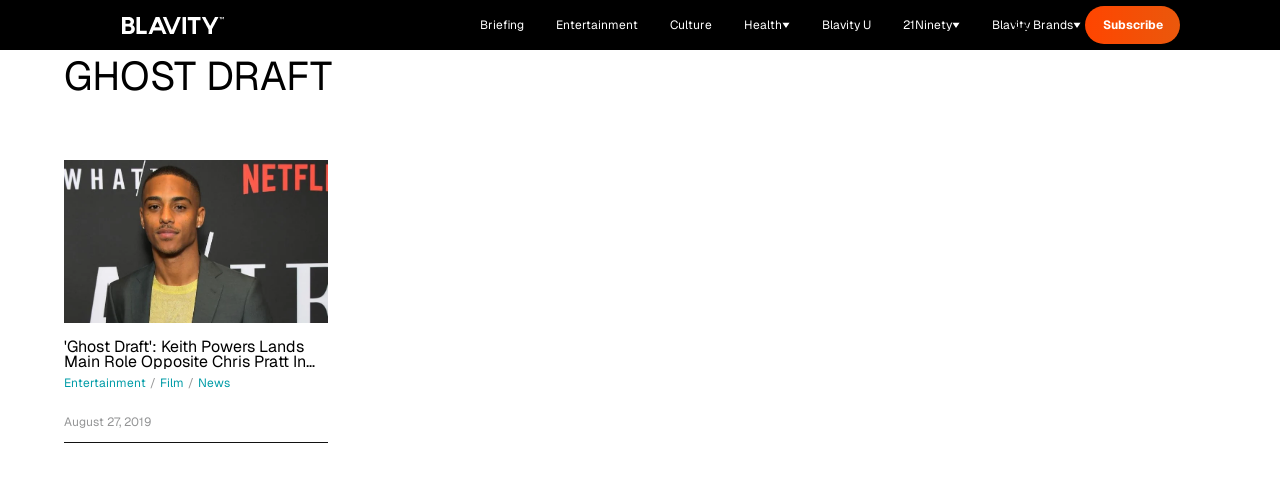

--- FILE ---
content_type: text/javascript; charset=utf-8
request_url: https://blavity.com/_nuxt/BAvQy1-I.js
body_size: 3976
content:
import{b$ as H,b as A,r as w,T as U,bo as Z,c1 as q,d as j,o as T,f as B,m as i,p as F,q as z,B as X,h as O,a0 as Q,Q as G,R as J,_ as K}from"./DACR0z4c.js";import{u as W}from"./Bu22eeVZ.js";const Y=()=>{const{$posthog:v,$lodestar:y}=H(),_=A(),e=w(null),C=w(!1),h=w(null),u=()=>typeof v=="function"?v():null,p=()=>typeof y=="function"?y():null,x=(t,o,a,s)=>{const r=u(),c=p();e.value={episodeNumber:t,episodeDate:o,sessionStartTime:Date.now(),lastActivityTime:Date.now(),totalListenTime:0,totalEngagementTime:0,playCount:0,pauseCount:0,seekCount:0,completionPercentage:0,maxProgressReached:0,isComplete:!1};const d={episode_number:t,episode_date:o,episode_title:a,host:s,url:typeof window<"u"?window.location.href:"",referrer:typeof document<"u"&&document.referrer||"direct",utm_source:_.query.utm_source||null,utm_medium:_.query.utm_medium||null,utm_campaign:_.query.utm_campaign||null,source:_.query.source||_.query.ref||null,entry_point:b()};r&&r.capture("briefing_episode_viewed",d),c&&c.track("briefing.episode_loaded",d)},b=()=>{if(typeof document>"u")return"direct";const t=document.referrer,o=_.query.utm_source;return o?`utm_${o}`:t?t.includes("blavity.com")?"internal_navigation":t.includes("google.com")?"google_search":t.includes("facebook.com")||t.includes("fb.com")?"facebook":t.includes("twitter.com")||t.includes("t.co")?"twitter":t.includes("instagram.com")?"instagram":t.includes("linkedin.com")?"linkedin":"external_referrer":"direct"},l=(t,o,a)=>{const s=u(),r=p();if(!e.value)return;e.value.playCount++,e.value.lastActivityTime=Date.now(),C.value=!0;const c=o>0?t/o*100:0,d={episode_number:e.value.episodeNumber,episode_date:e.value.episodeDate,episode_title:a,play_count:e.value.playCount,current_time:Math.round(t),duration:Math.round(o),progress_percentage:Math.round(c),is_resume:t>0};if(s&&s.capture("briefing_play_clicked",d),r){const m=t>0?"briefing.play_resumed":"briefing.play_initiated";r.track(m,d)}V()},n=(t,o,a)=>{const s=u(),r=p();if(!e.value)return;e.value.pauseCount++,C.value=!1;const c=o>0?t/o*100:0,d=(Date.now()-e.value.lastActivityTime)/1e3,m={episode_number:e.value.episodeNumber,episode_date:e.value.episodeDate,episode_title:a,pause_count:e.value.pauseCount,current_time:Math.round(t),duration:Math.round(o),progress_percentage:Math.round(c),listen_duration:Math.round(d)};s&&s.capture("briefing_paused",m),r&&r.track("briefing.paused",m),e.value.totalListenTime+=d,e.value.completionPercentage=c,e.value.maxProgressReached=Math.max(e.value.maxProgressReached,c),S()},g=(t,o,a,s)=>{const r=u();if(!r||!e.value)return;e.value.seekCount++;const c=a>0?t/a*100:0,d=a>0?o/a*100:0;r.capture("briefing_seeked",{episode_number:e.value.episodeNumber,episode_date:e.value.episodeDate,episode_title:s,seek_count:e.value.seekCount,from_time:Math.round(t),to_time:Math.round(o),from_progress:Math.round(c),to_progress:Math.round(d),seek_distance:Math.round(o-t),direction:o>t?"forward":"backward"}),e.value.maxProgressReached=Math.max(e.value.maxProgressReached,d)},P=(t,o,a)=>{const s=u(),r=p();if(!e.value||o===0)return;const c=t/o*100,d=[25,50,75,90,100];for(const m of d)if(c>=m&&e.value.maxProgressReached<m){const D={episode_number:e.value.episodeNumber,episode_date:e.value.episodeDate,episode_title:a,milestone_percentage:m,current_time:Math.round(t),duration:Math.round(o),total_listen_time:Math.round(e.value.totalListenTime)};s&&s.capture("briefing_milestone_reached",D),r&&r.track("briefing.milestone_reached",D),m>=90&&(e.value.isComplete=!0,L(a,o))}e.value.maxProgressReached=Math.max(e.value.maxProgressReached,c),e.value.completionPercentage=c},L=(t,o)=>{const a=u();!a||!e.value||a.capture("briefing_completed",{episode_number:e.value.episodeNumber,episode_date:e.value.episodeDate,episode_title:t,total_duration:Math.round(o),total_listen_time:Math.round(e.value.totalListenTime),total_engagement_time:Math.round(e.value.totalEngagementTime),play_count:e.value.playCount,pause_count:e.value.pauseCount,seek_count:e.value.seekCount,completion_rate:Math.round(e.value.totalListenTime/o*100)})},f=()=>{const t=u(),o=p();if(!e.value)return;const a=(Date.now()-e.value.sessionStartTime)/1e3,s={episode_number:e.value.episodeNumber,episode_date:e.value.episodeDate,session_duration:Math.round(a),total_listen_time:Math.round(e.value.totalListenTime),total_engagement_time:Math.round(e.value.totalEngagementTime),max_progress_reached:Math.round(e.value.maxProgressReached),is_complete:e.value.isComplete,play_count:e.value.playCount,pause_count:e.value.pauseCount,seek_count:e.value.seekCount,exit_point:e.value.completionPercentage};t&&t.capture("briefing_page_left",s),o&&o.track("briefing.session_ended",s)},M=(t,o,a,s)=>{const r=u();!r||!e.value||r.capture("briefing_article_clicked",{episode_number:e.value.episodeNumber,episode_date:e.value.episodeDate,article_title:t,article_url:o,article_author:a,article_position:s,click_time:Math.round(e.value.completionPercentage)})},N=(t,o)=>{const a=u();!a||!e.value||a.capture("briefing_shared",{episode_number:e.value.episodeNumber,episode_date:e.value.episodeDate,episode_title:o,share_platform:t,progress_at_share:Math.round(e.value.completionPercentage)})},R=(t,o,a)=>{var r;const s=u();s&&s.capture("briefing_navigation",{from_episode:t,to_episode:o,navigation_type:a,progress_at_navigation:((r=e.value)==null?void 0:r.completionPercentage)||0})},V=()=>{h.value||(h.value=q(()=>{e.value&&C.value&&(e.value.totalEngagementTime++,e.value.totalListenTime++)},1e3))},S=()=>{h.value&&(clearInterval(h.value),h.value=null)},$=(t,o)=>{const a=u();!a||!e.value||a.capture("briefing_audio_error",{episode_number:e.value.episodeNumber,episode_date:e.value.episodeDate,episode_title:o,error_message:t,progress_at_error:e.value.completionPercentage})},E=(t,o)=>{const a=u();!a||!e.value||a.capture("briefing_speed_changed",{episode_number:e.value.episodeNumber,episode_date:e.value.episodeDate,episode_title:o,playback_speed:t,progress_at_change:e.value.completionPercentage})},I=(t,o)=>{const a=u();!a||!e.value||a.capture("briefing_volume_changed",{episode_number:e.value.episodeNumber,episode_date:e.value.episodeDate,episode_title:o,volume_level:Math.round(t*100),progress_at_change:e.value.completionPercentage})};return U(()=>{S(),e.value&&f()}),typeof window<"u"&&window.addEventListener("beforeunload",()=>{e.value&&f()}),{initSession:x,trackPlay:l,trackPause:n,trackSeek:g,trackProgress:P,trackArticleClick:M,trackSocialShare:N,trackEpisodeNavigation:R,trackAudioError:$,trackSpeedChange:E,trackVolumeChange:I,session:Z(e)}},k=v=>(G("data-v-63440029"),v=v(),J(),v),ee={class:"bg-blavity-background rounded-xl p-8 mb-12 text-center"},te=k(()=>i("h2",{class:"text-lg font-bold font-inter text-black mb-6"}," Share This Episode ",-1)),oe={class:"flex justify-center space-x-4"},ae=k(()=>i("svg",{width:"24",height:"24",viewBox:"0 0 25 24",fill:"none",xmlns:"http://www.w3.org/2000/svg"},[i("path",{d:"M14.5 13.5H17L18 9.5H14.5V7.5C14.5 6.47062 14.5 5.5 16.5 5.5H18V2.1401C17.6743 2.09685 16.443 2 15.1429 2C12.4284 2 10.5 3.65686 10.5 6.69971V9.5H7.5V13.5H10.5V22H14.5V13.5Z",fill:"white"})],-1)),ne=[ae],se=k(()=>i("svg",{width:"24",height:"24",viewBox:"0 0 25 24",fill:"none",xmlns:"http://www.w3.org/2000/svg"},[i("path",{d:"M12.501 9C10.8436 9 9.50098 10.3431 9.50098 12C9.50098 13.6573 10.8441 15 12.501 15C14.1583 15 15.501 13.6569 15.501 12C15.501 10.3427 14.1579 9 12.501 9ZM12.501 7C15.2614 7 17.501 9.2371 17.501 12C17.501 14.7605 15.2639 17 12.501 17C9.74051 17 7.50098 14.7629 7.50098 12C7.50098 9.23953 9.73808 7 12.501 7ZM19.001 6.74915C19.001 7.43926 18.4402 7.99917 17.751 7.99917C17.0609 7.99917 16.501 7.4384 16.501 6.74915C16.501 6.0599 17.0617 5.5 17.751 5.5C18.4393 5.49913 19.001 6.0599 19.001 6.74915ZM12.501 4C10.0265 4 9.62318 4.00655 8.47227 4.0578C7.68815 4.09461 7.16253 4.20007 6.67416 4.38967C6.24016 4.55799 5.92709 4.75898 5.59352 5.09255C5.25867 5.4274 5.05804 5.73963 4.8904 6.17383C4.70036 6.66332 4.59493 7.18811 4.55878 7.97115C4.50703 9.0752 4.50098 9.46105 4.50098 12C4.50098 14.4745 4.50753 14.8778 4.55877 16.0286C4.5956 16.8124 4.7012 17.3388 4.89034 17.826C5.0591 18.2606 5.2605 18.5744 5.59246 18.9064C5.92863 19.2421 6.24179 19.4434 6.67187 19.6094C7.16619 19.8005 7.69148 19.9061 8.47212 19.9422C9.57618 19.9939 9.96203 20 12.501 20C14.9755 20 15.3788 19.9934 16.5296 19.9422C17.3117 19.9055 17.8385 19.7996 18.327 19.6106C18.7604 19.4423 19.0752 19.2402 19.4074 18.9085C19.7436 18.5718 19.9445 18.2594 20.1107 17.8283C20.3013 17.3358 20.4071 16.8098 20.4432 16.0289C20.4949 14.9248 20.501 14.5389 20.501 12C20.501 9.52552 20.4944 9.12221 20.4432 7.97137C20.4064 7.18906 20.3005 6.66149 20.1113 6.17318C19.9434 5.74038 19.7417 5.42635 19.4084 5.09255C19.073 4.75715 18.7616 4.55693 18.3271 4.38942C17.838 4.19954 17.3124 4.09396 16.5298 4.05781C15.4258 4.00605 15.0399 4 12.501 4ZM12.501 2C15.2176 2 15.5568 2.01 16.6235 2.06C17.6876 2.10917 18.4135 2.2775 19.051 2.525C19.7101 2.77917 20.2668 3.1225 20.8226 3.67833C21.3776 4.23417 21.721 4.7925 21.976 5.45C22.2226 6.08667 22.391 6.81333 22.441 7.8775C22.4885 8.94417 22.501 9.28333 22.501 12C22.501 14.7167 22.491 15.0558 22.441 16.1225C22.3918 17.1867 22.2226 17.9125 21.976 18.55C21.7218 19.2092 21.3776 19.7658 20.8226 20.3217C20.2668 20.8767 19.7076 21.22 19.051 21.475C18.4135 21.7217 17.6876 21.89 16.6235 21.94C15.5568 21.9875 15.2176 22 12.501 22C9.78431 22 9.44514 21.99 8.37848 21.94C7.31431 21.8908 6.58931 21.7217 5.95098 21.475C5.29264 21.2208 4.73514 20.8767 4.17931 20.3217C3.62348 19.7658 3.28098 19.2067 3.02598 18.55C2.77848 17.9125 2.61098 17.1867 2.56098 16.1225C2.51348 15.0558 2.50098 14.7167 2.50098 12C2.50098 9.28333 2.51098 8.94417 2.56098 7.8775C2.61014 6.8125 2.77848 6.0875 3.02598 5.45C3.28014 4.79167 3.62348 4.23417 4.17931 3.67833C4.73514 3.1225 5.29348 2.78 5.95098 2.525C6.58848 2.2775 7.31348 2.11 8.37848 2.06C9.44514 2.0125 9.78431 2 12.501 2Z",fill:"white"})],-1)),re=[se],ie=k(()=>i("svg",{width:"24",height:"24",viewBox:"0 0 25 24",fill:"none",xmlns:"http://www.w3.org/2000/svg"},[i("path",{d:"M18.7048 2.25H22.0128L14.7858 10.51L23.2878 21.75H16.6308L11.4168 14.933L5.45084 21.75H2.14084L9.87084 12.915L1.71484 2.25H8.54084L13.2538 8.481L18.7048 2.25ZM17.5438 19.77H19.3768L7.54484 4.126H5.57784L17.5438 19.77Z",fill:"white"})],-1)),le=[ie],ue=k(()=>i("svg",{width:"24",height:"24",viewBox:"0 0 24 25",fill:"none",xmlns:"http://www.w3.org/2000/svg"},[i("path",{d:"M16 8.30396V15.5586C16 19.1485 13.0899 22.0586 9.5 22.0586C5.91015 22.0586 3 19.1485 3 15.5586C3 11.9687 5.91015 9.05859 9.5 9.05859C10.0163 9.05859 10.5185 9.11878 11 9.23252V12.3954C10.5454 12.1794 10.0368 12.0586 9.5 12.0586C7.567 12.0586 6 13.6256 6 15.5586C6 17.4916 7.567 19.0586 9.5 19.0586C11.433 19.0586 13 17.4916 13 15.5586V2.05859H16C16 4.82001 18.2386 7.05859 21 7.05859V10.0586C19.1081 10.0586 17.3696 9.40187 16 8.30396Z",fill:"white"})],-1)),ce=[ue],de={key:0,class:"fixed bottom-8 right-8 bg-black text-white px-6 py-4 rounded-lg shadow-2xl max-w-sm z-[99999]"},pe={class:"flex items-center space-x-3"},ge=k(()=>i("svg",{class:"w-5 h-5 text-green-400 flex-shrink-0",fill:"currentColor",viewBox:"0 0 20 20"},[i("path",{"fill-rule":"evenodd",d:"M16.707 5.293a1 1 0 010 1.414l-8 8a1 1 0 01-1.414 0l-4-4a1 1 0 011.414-1.414L8 12.586l7.293-7.293a1 1 0 011.414 0z","clip-rule":"evenodd"})],-1)),me={class:"text-sm font-medium"},_e=j({__name:"BriefingSocialShare",setup(v){const{currentEpisode:y}=W(),{trackSocialShare:_}=Y(),e=w(!1),C=w(""),h=()=>typeof window<"u"?window.location.href:"https://blavity.com/briefing",u=()=>{const l=y.value;return`Listen to Episode #${l.number}: ${l.title} on Blavity Daily Briefing`},p=l=>{var M;if(typeof window>"u")return;const n=encodeURIComponent(h()),g=encodeURIComponent(u()),P=encodeURIComponent("BlavityBriefing,DailyNews,BlackCulture"),L=((M=y.value)==null?void 0:M.title)||"Unknown Episode";_(l,L);let f="";switch(l){case"facebook":f=`https://www.facebook.com/sharer/sharer.php?u=${n}`;break;case"twitter":f=`https://twitter.com/intent/tweet?text=${g}&url=${n}&hashtags=${P}`;break;case"instagram":console.log("Instagram share clicked"),x();return;case"tiktok":console.log("TikTok share clicked"),x();return;default:console.warn(`Unsupported platform: ${l}`);return}f&&window.open(f,"_blank","width=600,height=400,menubar=no,toolbar=no")},x=async()=>{const l=h();console.log("Copying URL to clipboard:",l);try{if(navigator.clipboard&&window.isSecureContext)await navigator.clipboard.writeText(l),console.log("Successfully copied via Clipboard API"),b("Link copied! Share it on your story.");else{const n=document.createElement("textarea");n.value=l,n.style.position="fixed",n.style.top="0",n.style.left="0",n.style.width="2em",n.style.height="2em",n.style.padding="0",n.style.border="none",n.style.outline="none",n.style.boxShadow="none",n.style.background="transparent",document.body.appendChild(n),n.focus(),n.select();const g=document.execCommand("copy");document.body.removeChild(n),g?(console.log("Successfully copied via execCommand"),b("Link copied! Share it on your story.")):(console.log("Failed to copy to clipboard"),b("Please copy the link manually from the address bar."))}}catch(n){console.error("Clipboard error:",n),b("Please copy the link manually from the address bar.")}},b=l=>{console.log("Displaying toast:",l),C.value=l,e.value=!0,setTimeout(()=>{e.value=!1},4e3)};return(l,n)=>(T(),B("div",null,[i("div",ee,[te,i("div",oe,[i("button",{class:"w-12 h-12 bg-black rounded-full flex items-center justify-center hover:bg-gray-800 transition-colors",title:"Share on Facebook","aria-label":"Share on Facebook",onClick:n[0]||(n[0]=g=>p("facebook"))},ne),i("button",{class:"w-12 h-12 bg-black rounded-full flex items-center justify-center hover:bg-gray-800 transition-colors relative group",title:"Copy link to share on Instagram","aria-label":"Copy link to share on Instagram",onClick:n[1]||(n[1]=g=>p("instagram"))},re),i("button",{class:"w-12 h-12 bg-black rounded-full flex items-center justify-center hover:bg-gray-800 transition-colors",title:"Share on X","aria-label":"Share on X",onClick:n[2]||(n[2]=g=>p("twitter"))},le),i("button",{class:"w-12 h-12 bg-black rounded-full flex items-center justify-center hover:bg-gray-800 transition-colors relative group",title:"Copy link to share on TikTok","aria-label":"Copy link to share on TikTok",onClick:n[3]||(n[3]=g=>p("tiktok"))},ce)])]),F(Q,{name:"toast"},{default:z(()=>[e.value?(T(),B("div",de,[i("div",pe,[ge,i("span",me,X(C.value),1)])])):O("",!0)]),_:1})]))}}),fe=K(_e,[["__scopeId","data-v-63440029"]]);export{fe as _,Y as u};


--- FILE ---
content_type: text/javascript; charset=utf-8
request_url: https://blavity.com/_nuxt/C3ENZD16.js
body_size: 2245
content:
import{d as C,c as M,o as _,f as x,m as a,B as $,e as p,g as P,q as R,t as N,h as q,x as T,r as b,p as h,a as E}from"./DACR0z4c.js";import{u as H,a as m}from"./BB4FZKuP.js";import{c as j,g as W,_ as L}from"./9IT7G2vX.js";import{_ as V,a as O}from"./pyceSUy3.js";import{_ as U}from"./C9wcfhxL.js";import{u as z}from"./eRgPfsVS.js";import{w as I}from"./CP3UqxQE.js";import"./Bm-e6vEg.js";const J={class:"relative w-full h-[481px] bg-black overflow-hidden"},K=["src","alt"],G={key:1,class:"absolute inset-0 bg-gradient-to-r from-pink-600 to-purple-600"},Q=a("img",{src:"https://api.builder.io/api/v1/image/assets/TEMP/feb50318ed86d2d785a6d411ed90a66199c558d1?width=3426",alt:"",class:"absolute inset-0 w-full h-full object-cover opacity-20 mix-blend-lighten"},null,-1),X=a("div",{class:"absolute inset-0",style:{background:"linear-gradient(180deg, rgb(0 0 0 / 40%) 0%, rgb(0 0 0 / 20%) 40%, rgb(255 20 138 / 40%) 100%)"}},null,-1),Y=a("div",{class:"absolute inset-0 bg-gradient-to-b from-transparent via-[#FF69B4]/20 to-[#FF69B4]/60"},null,-1),Z={class:"relative z-10 flex flex-col items-center justify-center h-full px-4 sm:px-8 lg:px-[152px]"},ee={class:"flex flex-col items-center justify-center gap-[19px] max-w-[1709px] w-full"},te={class:"text-white text-center text-2xl sm:text-4xl md:text-5xl lg:text-[72px] font-normal leading-[110%] max-w-full lg:max-w-[1405px] px-4 drop-shadow-lg font-luxury"},oe="Jayne Kennedy's Net Worth Stems From How She Redefined Women in Sports Media",ae=C({__name:"Hero",props:{article:{}},setup(f){const i=f,e=M(()=>i.article?H(i.article):"#");return(n,c)=>{var r,g,d;const y=T;return _(),x("section",J,[(g=(r=n.article)==null?void 0:r.featuredMedia)!=null&&g.url?(_(),x("img",{key:0,src:n.article.featuredMedia.url,alt:n.article.featuredMedia.alt||n.article.title,class:"absolute inset-0 w-full h-full object-cover"},null,8,K)):(_(),x("div",G)),Q,X,Y,a("div",Z,[a("div",ee,[a("h1",te,$(p(j)(((d=n.article)==null?void 0:d.title)||oe)),1),n.article?(_(),P(y,{key:0,to:p(e),class:"flex items-center justify-center px-8 py-5 bg-white rounded-full font-anek font-bold text-base leading-[100%] uppercase hover:bg-opacity-95 transition-all transform hover:scale-[1.02] active:scale-[0.98] min-w-[199px] h-14 shadow-lg",style:{color:"#FF0D87"}},{default:R(()=>[N(" read full article ")]),_:1},8,["to"])):q("",!0)])])])}}}),se=()=>{const f=b(!1),i=b(null),e=b({heroArticle:null,featuredStory:null,mustReads:[],trendingArticles:[],mostReadArticles:[],discoverContent:[]}),n=async()=>{var o;const{data:s}=await m("/articles",{query:{count:1,category:"women"}}),t=((o=s.value)==null?void 0:o.list)??[];t.length>0&&(e.value.heroArticle=t[0])},c=async()=>{var o;const{data:s}=await m("/articles",{query:{count:2,category:"women"}}),t=((o=s.value)==null?void 0:o.list)??[];t.length>1?e.value.featuredStory=t[1]:t.length>0&&(e.value.featuredStory=t[0])},y=async()=>{var u,v,S;const s=["beauty","hair","mind-body","relationships","motherhood","career-money","astrology"],t=await Promise.all([...s.map(w=>m("/articles",{query:{count:12,category:w}})),m("/articles",{query:{count:20,category:"women",sortBy:"date",order:"desc"}})]),o={};for(const w of t){const F=((u=w.data.value)==null?void 0:u.list)||[];for(const B of F)o[B.id]=B}const l=new Set;(v=e.value.heroArticle)!=null&&v.id&&l.add(e.value.heroArticle.id),(S=e.value.featuredStory)!=null&&S.id&&l.add(e.value.featuredStory.id),e.value.mustReads=Object.values(o).filter(w=>!l.has(w.id))},r=async()=>{var o,l;const{data:s}=await m("/articles",{query:{count:5,category:"women",tag:"top-stories"}}),t=((o=s.value)==null?void 0:o.list)||[];if(t.length<5){const{data:u}=await m("/articles",{query:{count:5,category:"women",sortBy:"date",order:"desc"}});e.value.trendingArticles=((l=u.value)==null?void 0:l.list)||[]}else e.value.trendingArticles=t},g=async()=>{var o,l;const{data:s}=await m("/articles",{query:{count:3,category:"women",sortBy:"popular"}}),t=((o=s.value)==null?void 0:o.list)||[];if(t.length<3){const{data:u}=await m("/articles",{query:{count:3,category:"women",sortBy:"date",order:"desc"}});e.value.mostReadArticles=((l=u.value)==null?void 0:l.list)||[]}else e.value.mostReadArticles=t},d=async()=>{e.value.discoverContent=W()};return{data:e,loading:f,error:i,loadWomenPageData:async()=>{f.value=!0,i.value=null;try{await Promise.all([n(),c(),y(),r(),g(),d()])}catch(s){i.value=s,console.error("Error loading women page data:",s)}finally{f.value=!1}}}},ne={class:"container mx-auto px-4 pb-12 max-w-[1400px] mt-[50px]"},le={class:"flex mb-[30px] md:mb-[15px] md:pb-[25px] border-b-[5px] border-black w-full lg:w-[calc(100%-341px)]"},re=a("h2",{class:"text-[32px] font-extrabold mr-[22px]"}," Latest ",-1),ie=a("svg",{width:"26",height:"26",viewBox:"0 0 26 26",fill:"none",xmlns:"http://www.w3.org/2000/svg"},[a("path",{d:"M7.58325 18.4173L18.4166 7.58398M18.4166 7.58398H7.58325M18.4166 7.58398V18.4173",stroke:"#1E1E1E","stroke-width":"2.16667","stroke-linecap":"round","stroke-linejoin":"round"})],-1),ce={class:"grid grid-cols-1 lg:grid-cols-[1fr_300px] gap-[41px]"},de=a("div",{class:"flex items-center justify-center max-w-full overflow-hidden min-h-none"},[a("div",{class:"htl-ad htlad-leaderboard"})],-1),ue={class:"col-span-1"},k="21Ninety - Empowering Black Women Through Content & Community",A="21Ninety is your destination for content that empowers Black women across beauty, wellness, career, relationships, and lifestyle.",ve=C({__name:"index",async setup(f){let i,e;const n=E(),{data:c,loadWomenPageData:y}=se();[i,e]=I(()=>y()),await i,e();const r=M(()=>({featuredStory:c.value.featuredStory,mustReads:c.value.mustReads,trendingArticles:c.value.trendingArticles,mostReadArticles:c.value.mostReadArticles,dailyBriefing:null,dailyMeditation:null,discoverContent:c.value.discoverContent})),g=[{name:"All",slug:"all"},{name:"Beauty",slug:"beauty"},{name:"Hair",slug:"hair"},{name:"Mind & Body",slug:"mind-body"},{name:"Relationships",slug:"relationships"},{name:"Motherhood",slug:"motherhood"},{name:"Career & Money",slug:"career-money"}];z({title:k,description:A,ogTitle:k,ogDescription:A,ogUrl:`${n.public.HOST_URL}/women`,twitterTitle:k,twitterDescription:A,keywords:"21Ninety, Black women, beauty, wellness, career, relationships, lifestyle, empowerment"});try{window.htlbid=window.htlbid||{},window.htlbid.cmd=window.htlbid.cmd||[],window.htlbid.cmd.push(function(){const d=window.htlbid;window.htlbid.setTargeting("is_testing",n.public.APP_ENV==="prod"?"no":"yes"),window.htlbid.setTargeting("is_21ninety","yes"),window.htlbid.setTargeting("tags","21ninety,women,beauty,wellness"),d.layout()})}catch{}return(d,D)=>{const s=ae,t=T,o=V,l=O,u=U,v=L;return _(),x("main",null,[h(s,{article:p(c).heroArticle},null,8,["article"]),a("div",ne,[a("div",le,[re,h(t,{class:"flex text-[18px] font-semibold text-[#000] items-center opacity-100",to:"/women/latest"},{default:R(()=>[N(" Read all "),ie]),_:1})]),a("div",ce,[a("div",null,[h(o,{article:p(r).featuredStory},null,8,["article"]),de,h(l,{articles:p(r).mustReads,categories:g,"hide-dates":!0},null,8,["articles"])]),a("div",ue,[h(v,{"trending-articles":p(r).trendingArticles,"most-read-articles":p(r).mostReadArticles,"discover-content":p(r).discoverContent,"form-location":"21ninety_sidebar","hide-discover-content":!0,"hide-trending-dates":!0},{newsletter:R(()=>[h(u,{"message-id":"21ninety_sidebar"})]),_:1},8,["trending-articles","most-read-articles","discover-content"])])])])])}}});export{ve as default};


--- FILE ---
content_type: application/javascript; charset=UTF-8
request_url: https://blavity.com/cdn-cgi/challenge-platform/h/b/scripts/jsd/d251aa49a8a3/main.js?
body_size: 9574
content:
window._cf_chl_opt={AKGCx8:'b'};~function(h6,bC,bK,bW,bu,bA,bv,bd,h0,h2){h6=L,function(D,b,hT,h5,h,E){for(hT={D:223,b:215,h:411,E:179,Z:357,k:221,e:196,c:311,N:217},h5=L,h=D();!![];)try{if(E=parseInt(h5(hT.D))/1*(-parseInt(h5(hT.b))/2)+parseInt(h5(hT.h))/3+parseInt(h5(hT.E))/4*(parseInt(h5(hT.Z))/5)+-parseInt(h5(hT.k))/6+parseInt(h5(hT.e))/7+-parseInt(h5(hT.c))/8+-parseInt(h5(hT.N))/9,E===b)break;else h.push(h.shift())}catch(Z){h.push(h.shift())}}(F,771150),bC=this||self,bK=bC[h6(218)],bW=null,bu=br(),bA={},bA[h6(185)]='o',bA[h6(428)]='s',bA[h6(183)]='u',bA[h6(395)]='z',bA[h6(350)]='n',bA[h6(397)]='I',bA[h6(426)]='b',bv=bA,bC[h6(329)]=function(D,h,E,Z,Er,Ez,EX,hi,N,O,J,H,o,i,U){if(Er={D:216,b:266,h:288,E:331,Z:313,k:347,e:331,c:229,N:260,j:339,l:229,m:260,O:265,J:186,H:345,o:390,i:276,U:315,I:299,f:338},Ez={D:188,b:332,h:345,E:289,Z:406,k:270},EX={D:236,b:431,h:297,E:388},hi=h6,N={'YViXI':function(I,Y){return I<Y},'PXfaj':function(I,Y){return I+Y},'JSmhC':function(I,Y){return I+Y},'GQnpo':function(I,Y){return I===Y},'etfNs':function(I,Y){return I(Y)},'DkDVP':function(I,Y,V,Q){return I(Y,V,Q)},'FvRzO':function(I,Y){return I(Y)},'kGmgT':hi(Er.D),'Bszpt':function(I,Y){return I+Y}},h===null||N[hi(Er.b)](void 0,h))return Z;for(O=N[hi(Er.h)](bx,h),D[hi(Er.E)][hi(Er.Z)]&&(O=O[hi(Er.k)](D[hi(Er.e)][hi(Er.Z)](h))),O=D[hi(Er.c)][hi(Er.N)]&&D[hi(Er.j)]?D[hi(Er.l)][hi(Er.m)](new D[(hi(Er.j))](O)):function(I,hI,Y){for(hI=hi,I[hI(Ez.D)](),Y=0;N[hI(Ez.b)](Y,I[hI(Ez.h)]);I[Y]===I[N[hI(Ez.E)](Y,1)]?I[hI(Ez.Z)](N[hI(Ez.k)](Y,1),1):Y+=1);return I}(O),J='nAsAaAb'.split('A'),J=J[hi(Er.O)][hi(Er.J)](J),H=0;H<O[hi(Er.H)];o=O[H],i=N[hi(Er.o)](bw,D,h,o),N[hi(Er.i)](J,i)?(U=i==='s'&&!D[hi(Er.U)](h[o]),N[hi(Er.I)]===E+o?j(E+o,i):U||j(E+o,h[o])):j(N[hi(Er.f)](E,o),i),H++);return Z;function j(I,Y,hU){hU=hi,Object[hU(EX.D)][hU(EX.b)][hU(EX.h)](Z,Y)||(Z[Y]=[]),Z[Y][hU(EX.E)](I)}},bd=h6(381)[h6(326)](';'),h0=bd[h6(265)][h6(186)](bd),bC[h6(252)]=function(h,E,Ew,ER,hf,Z,k,N,j,l,m){for(Ew={D:405,b:228,h:277,E:278,Z:269,k:318,e:227,c:345,N:228,j:286,l:269,m:209,O:388,J:360},ER={D:405},hf=h6,Z={},Z[hf(Ew.D)]=function(O,J){return O+J},Z[hf(Ew.b)]=function(O,J){return J!==O},Z[hf(Ew.h)]=hf(Ew.E),Z[hf(Ew.Z)]=function(O,J){return O===J},Z[hf(Ew.k)]=function(O,J){return J===O},k=Z,N=Object[hf(Ew.e)](E),j=0;j<N[hf(Ew.c)];j++)if(k[hf(Ew.N)](k[hf(Ew.h)],hf(Ew.j))){if(l=N[j],k[hf(Ew.l)]('f',l)&&(l='N'),h[l]){for(m=0;m<E[N[j]][hf(Ew.c)];k[hf(Ew.k)](-1,h[l][hf(Ew.m)](E[N[j]][m]))&&(h0(E[N[j]][m])||h[l][hf(Ew.O)]('o.'+E[N[j]][m])),m++);}else h[l]=E[N[j]][hf(Ew.J)](function(O,ha){return ha=hf,k[ha(ER.D)]('o.',O)})}else return'i'},h2=function(ZU,Zi,ZH,ZO,hV,b,h,E,Z){return ZU={D:413,b:295,h:385,E:294,Z:371,k:374},Zi={D:322,b:254,h:213,E:425,Z:256,k:301,e:301,c:200,N:422,j:254,l:296,m:254,O:391,J:361,H:182,o:388,i:272,U:195,I:384,f:254,a:303,Y:254,V:322,Q:378,G:254,g:391,B:398,P:247,C:330,K:300,W:346,S:292,T:254,n:236,y:431,s:297},ZH={D:292,b:296,h:345},ZO={D:400,b:437,h:362,E:423,Z:422,k:345,e:346,c:236,N:431,j:297,l:431,m:297,O:236,J:431,H:421,o:292,i:388,U:421,I:430,f:327,a:388,Y:322,V:319,Q:264,G:239,g:421,B:239,P:333,C:292,K:327,W:388,S:254,T:292,n:254,y:291,s:297,X:384,z:341,M:433,A:364,v:400,R:203,x:238,d:224,F0:336,F1:434,F2:187,F3:388,F4:421,F5:384,F6:239,F7:296,F8:422,F9:440,FF:378,Ft:388,FL:322,FD:310,Fb:388,Fh:322,FE:440,FZ:193,Fk:232,Fe:333,Fc:388,FN:292,Fj:295,Fl:414,Fm:367,FO:367,FJ:410,FH:209,Fo:330},hV=h6,b={'Djwog':function(k,e){return k<e},'pNJXm':function(k,e){return k==e},'CndNF':function(k,e){return k<<e},'DRWwI':function(k,e){return k-e},'UOCFC':function(k,e){return k(e)},'tEwWr':function(k,e){return k<<e},'RhSex':function(k,e){return k&e},'yRRgN':function(k,e){return e!==k},'BTGRn':function(k,e){return k>e},'cYxbs':hV(ZU.D),'Mgawp':function(k,e){return k==e},'JdVxY':function(k,e){return e|k},'VYeaO':function(k,e){return k-e},'tlPGz':function(k,e){return k-e},'XMdZO':function(k,e){return k(e)},'BoChz':function(k,e){return k<<e},'rHyMT':hV(ZU.b),'EoejL':function(k,e){return e===k},'zwlUK':hV(ZU.h),'FBJPB':hV(ZU.E),'IcQMU':function(k,e){return k==e},'GUlNK':function(k,e){return k!=e},'MzyoM':function(k,e){return e&k},'UvYxR':function(k,e){return k*e},'CwDRj':function(k,e){return k&e},'LDSPj':function(k,e){return k(e)},'ojhPH':function(k,e){return k<e}},h=String[hV(ZU.Z)],E={'h':function(k,Zl){return Zl={D:249,b:346},k==null?'':E.g(k,6,function(e,hQ){return hQ=L,hQ(Zl.D)[hQ(Zl.b)](e)})},'g':function(N,j,O,hG,J,H,o,i,U,I,Y,V,Q,G,B,P,C,s,K,W,S){if(hG=hV,J={},J[hG(ZO.D)]=hG(ZO.b),J[hG(ZO.h)]=hG(ZO.E),H=J,N==null)return'';for(i={},U={},I='',Y=2,V=3,Q=2,G=[],B=0,P=0,C=0;b[hG(ZO.Z)](C,N[hG(ZO.k)]);C+=1)if(K=N[hG(ZO.e)](C),Object[hG(ZO.c)][hG(ZO.N)][hG(ZO.j)](i,K)||(i[K]=V++,U[K]=!0),W=I+K,Object[hG(ZO.c)][hG(ZO.l)][hG(ZO.m)](i,W))I=W;else{if(Object[hG(ZO.O)][hG(ZO.J)][hG(ZO.j)](U,I)){if(256>I[hG(ZO.H)](0)){for(o=0;o<Q;B<<=1,b[hG(ZO.o)](P,j-1)?(P=0,G[hG(ZO.i)](O(B)),B=0):P++,o++);for(S=I[hG(ZO.U)](0),o=0;8>o;B=b[hG(ZO.I)](B,1)|1.65&S,P==b[hG(ZO.f)](j,1)?(P=0,G[hG(ZO.a)](b[hG(ZO.Y)](O,B)),B=0):P++,S>>=1,o++);}else if(hG(ZO.V)!==hG(ZO.Q)){for(S=1,o=0;o<Q;B=b[hG(ZO.G)](B,1)|S,j-1==P?(P=0,G[hG(ZO.i)](O(B)),B=0):P++,S=0,o++);for(S=I[hG(ZO.g)](0),o=0;16>o;B=b[hG(ZO.B)](B,1)|b[hG(ZO.P)](S,1),b[hG(ZO.C)](P,b[hG(ZO.K)](j,1))?(P=0,G[hG(ZO.W)](O(B)),B=0):P++,S>>=1,o++);}else I(E);Y--,Y==0&&(Y=Math[hG(ZO.S)](2,Q),Q++),delete U[I]}else for(S=i[I],o=0;o<Q;B=B<<1.61|b[hG(ZO.P)](S,1),b[hG(ZO.C)](P,j-1)?(P=0,G[hG(ZO.i)](O(B)),B=0):P++,S>>=1,o++);I=(Y--,b[hG(ZO.T)](0,Y)&&(Y=Math[hG(ZO.n)](2,Q),Q++),i[W]=V++,String(K))}if(b[hG(ZO.y)]('',I)){if(Object[hG(ZO.O)][hG(ZO.l)][hG(ZO.s)](U,I)){if(b[hG(ZO.X)](256,I[hG(ZO.H)](0))){if(b[hG(ZO.z)]===hG(ZO.M))s={},s[hG(ZO.A)]=H[hG(ZO.v)],s[hG(ZO.R)]=Z.r,s[hG(ZO.x)]=hG(ZO.d),s[hG(ZO.F0)]=C,s[hG(ZO.F1)][hG(ZO.F2)](s,'*');else{for(o=0;o<Q;B<<=1,j-1==P?(P=0,G[hG(ZO.F3)](O(B)),B=0):P++,o++);for(S=I[hG(ZO.F4)](0),o=0;b[hG(ZO.F5)](8,o);B=b[hG(ZO.F6)](B,1)|1&S,b[hG(ZO.F7)](P,j-1)?(P=0,G[hG(ZO.a)](O(B)),B=0):P++,S>>=1,o++);}}else{for(S=1,o=0;b[hG(ZO.F8)](o,Q);B=b[hG(ZO.F9)](B<<1.48,S),P==b[hG(ZO.FF)](j,1)?(P=0,G[hG(ZO.Ft)](b[hG(ZO.FL)](O,B)),B=0):P++,S=0,o++);for(S=I[hG(ZO.F4)](0),o=0;16>o;B=1.82&S|B<<1,P==b[hG(ZO.FD)](j,1)?(P=0,G[hG(ZO.Fb)](b[hG(ZO.Fh)](O,B)),B=0):P++,S>>=1,o++);}Y--,0==Y&&(Y=Math[hG(ZO.n)](2,Q),Q++),delete U[I]}else for(S=i[I],o=0;o<Q;B=b[hG(ZO.FE)](B<<1,S&1.9),j-1==P?(P=0,G[hG(ZO.Ft)](b[hG(ZO.FZ)](O,B)),B=0):P++,S>>=1,o++);Y--,0==Y&&Q++}for(S=2,o=0;o<Q;B=b[hG(ZO.F9)](b[hG(ZO.Fk)](B,1),b[hG(ZO.Fe)](S,1)),j-1==P?(P=0,G[hG(ZO.Fc)](O(B)),B=0):P++,S>>=1,o++);for(;;)if(B<<=1,b[hG(ZO.FN)](P,j-1)){if(hG(ZO.Fj)===b[hG(ZO.Fl)]){G[hG(ZO.Ft)](O(B));break}else return Z instanceof C[hG(ZO.Fm)]&&0<Q[hG(ZO.FO)][hG(ZO.c)][hG(ZO.FJ)][hG(ZO.m)](o)[hG(ZO.FH)](H[hG(ZO.h)])}else P++;return G[hG(ZO.Fo)]('')},'j':function(k,ZJ,hq){return ZJ={D:199,b:375,h:300,E:356,Z:191,k:421},hq=hV,b[hq(ZH.D)](null,k)?'':b[hq(ZH.b)]('',k)?null:E.i(k[hq(ZH.h)],32768,function(e,hg,c,N){if(hg=hq,c={},c[hg(ZJ.D)]=hg(ZJ.b),N=c,b[hg(ZJ.h)](b[hg(ZJ.E)],hg(ZJ.Z)))h(N[hg(ZJ.D)],E.e);else return k[hg(ZJ.k)](e)})},'i':function(N,j,O,hB,J,H,o,i,U,I,Y,V,Q,G,B,P,K,C){for(hB=hV,J=[],H=4,o=4,i=3,U=[],V=b[hB(Zi.D)](O,0),Q=j,G=1,I=0;3>I;J[I]=I,I+=1);for(B=0,P=Math[hB(Zi.b)](2,2),Y=1;Y!=P;)if(b[hB(Zi.h)]===hB(Zi.E)){if(hB(Zi.Z)==typeof i[hB(Zi.k)])return Z[hB(Zi.e)](function(){}),'p'}else C=V&Q,Q>>=1,b[hB(Zi.c)](0,Q)&&(Q=j,V=O(G++)),B|=(b[hB(Zi.N)](0,C)?1:0)*Y,Y<<=1;switch(B){case 0:for(B=0,P=Math[hB(Zi.j)](2,8),Y=1;Y!=P;C=Q&V,Q>>=1,b[hB(Zi.l)](0,Q)&&(Q=j,V=O(G++)),B|=Y*(0<C?1:0),Y<<=1);K=h(B);break;case 1:for(B=0,P=Math[hB(Zi.m)](2,16),Y=1;b[hB(Zi.O)](Y,P);C=b[hB(Zi.J)](V,Q),Q>>=1,Q==0&&(Q=j,V=O(G++)),B|=b[hB(Zi.H)](0<C?1:0,Y),Y<<=1);K=h(B);break;case 2:return''}for(I=J[3]=K,U[hB(Zi.o)](K);;)if(hB(Zi.i)!==hB(Zi.U)){if(b[hB(Zi.I)](G,N))return'';for(B=0,P=Math[hB(Zi.f)](2,i),Y=1;Y!=P;C=b[hB(Zi.a)](V,Q),Q>>=1,b[hB(Zi.c)](0,Q)&&(Q=j,V=O(G++)),B|=Y*(0<C?1:0),Y<<=1);switch(K=B){case 0:for(B=0,P=Math[hB(Zi.Y)](2,8),Y=1;Y!=P;C=Q&V,Q>>=1,Q==0&&(Q=j,V=O(G++)),B|=b[hB(Zi.H)](b[hB(Zi.N)](0,C)?1:0,Y),Y<<=1);J[o++]=b[hB(Zi.V)](h,B),K=b[hB(Zi.Q)](o,1),H--;break;case 1:for(B=0,P=Math[hB(Zi.G)](2,16),Y=1;b[hB(Zi.g)](Y,P);C=V&Q,Q>>=1,0==Q&&(Q=j,V=b[hB(Zi.B)](O,G++)),B|=(b[hB(Zi.P)](0,C)?1:0)*Y,Y<<=1);J[o++]=h(B),K=o-1,H--;break;case 2:return U[hB(Zi.C)]('')}if(H==0&&(H=Math[hB(Zi.b)](2,i),i++),J[K])K=J[K];else if(b[hB(Zi.K)](K,o))K=I+I[hB(Zi.W)](0);else return null;U[hB(Zi.o)](K),J[o++]=I+K[hB(Zi.W)](0),H--,I=K,b[hB(Zi.S)](0,H)&&(H=Math[hB(Zi.T)](2,i),i++)}else N[hB(Zi.n)][hB(Zi.y)][hB(Zi.s)](j,O)||(P[O]=[]),J[H][hB(Zi.o)](o)}},Z={},Z[hV(ZU.k)]=E.h,Z}(),h3();function bz(D,b,EJ,EO,Eh,Eb,hZ,h,E,Z,k){EJ={D:253,b:225,h:380,E:233,Z:316,k:251,e:261,c:407,N:194,j:436,l:243,m:355,O:201,J:323,H:281,o:342,i:275,U:321,I:189,f:340,a:340,Y:435,V:281,Q:304,G:374,g:283},EO={D:197,b:393,h:366,E:366,Z:255,k:180,e:231,c:326,N:254,j:236,l:431,m:297,O:421,J:388,H:298,o:388,i:379,U:306,I:402,f:388,a:421,Y:184,V:241,Q:240,G:388,g:403,B:254,P:368,C:240,K:388,W:403},Eh={D:307,b:307,h:383,E:293,Z:225,k:204,e:279,c:243,N:250},Eb={D:255,b:342},hZ=h6,h={'bHOYc':function(e,c){return e(c)},'XNUhI':function(e,c){return e(c)},'uDndk':hZ(EJ.D),'cbIFp':hZ(EJ.b),'Cjmte':function(e,c){return e(c)},'KvLou':function(e,c){return e+c},'CUJwr':hZ(EJ.h),'XyBDJ':hZ(EJ.E),'tNEtb':function(e,c){return e<<c},'JAMdP':function(e,c){return c&e},'AqDwj':function(e,c){return c|e},'VkrKi':function(e,c){return c===e}},E=bC[hZ(EJ.Z)],console[hZ(EJ.k)](bC[hZ(EJ.e)]),Z=new bC[(hZ(EJ.c))](),Z[hZ(EJ.N)](hZ(EJ.j),h[hZ(EJ.l)](hZ(EJ.m)+bC[hZ(EJ.e)][hZ(EJ.O)]+hZ(EJ.J),E.r)),E[hZ(EJ.H)]&&(Z[hZ(EJ.o)]=5e3,Z[hZ(EJ.i)]=function(hk){hk=hZ,h[hk(Eb.D)](b,hk(Eb.b))}),Z[hZ(EJ.U)]=function(he){if(he=hZ,Z[he(Eh.D)]>=200&&Z[he(Eh.b)]<300)h[he(Eh.h)](b,h[he(Eh.E)]);else if(he(Eh.Z)!==h[he(Eh.k)])return;else h[he(Eh.e)](b,h[he(Eh.c)](h[he(Eh.N)],Z[he(Eh.D)]))},Z[hZ(EJ.I)]=function(Em,EN,Ek,hc,e,N,j,l){if(Em={D:365},EN={D:343},Ek={D:427},hc=hZ,e={'vtIxt':h[hc(EO.D)],'LqKKI':function(c,N){return c<<N},'UdhwM':function(c,N){return c<N},'zqqwn':function(c,N,hN){return hN=hc,h[hN(Ek.D)](c,N)},'uqbAY':function(c,N){return N==c},'bdAdU':function(c,N){return c>N},'rNDSL':function(c,N,hj){return hj=hc,h[hj(EN.D)](c,N)},'SIglj':function(c,N){return c-N},'SuCMV':function(c,N){return c(N)},'hzDKI':function(c,N,hl){return hl=hc,h[hl(Em.D)](c,N)}},h[hc(EO.b)](hc(EO.h),hc(EO.E)))h[hc(EO.Z)](b,hc(EO.k));else for(N=e[hc(EO.e)][hc(EO.c)]('|'),j=0;!![];){switch(N[j++]){case'0':Lt==0&&(LL=LD[hc(EO.N)](2,Lb),Lh++);continue;case'1':LE[LZ]=Lk++;continue;case'2':if(FX[hc(EO.j)][hc(EO.l)][hc(EO.m)](Fz,Fr)){if(256>Lj[hc(EO.O)](0)){for(Dm=0;DO<DJ;Do<<=1,DU-1==Di?(DI=0,Df[hc(EO.J)](Da(DY)),DV=0):DQ++,DH++);for(l=DG[hc(EO.O)](0),Dq=0;8>Dg;DP=e[hc(EO.H)](DC,1)|l&1.06,DW-1==DK?(DS=0,DT[hc(EO.o)](Dn(Dy)),Ds=0):Dp++,l>>=1,DB++);}else{for(l=1,DX=0;e[hc(EO.i)](Dz,Dr);DM=e[hc(EO.U)](DA,1)|l,e[hc(EO.I)](Dv,DR-1)?(Dw=0,Dx[hc(EO.f)](Dd(b0)),b1=0):b2++,l=0,Du++);for(l=b3[hc(EO.a)](0),b4=0;e[hc(EO.Y)](16,b5);b7=b8<<1|e[hc(EO.V)](l,1),b9==e[hc(EO.Q)](bF,1)?(bt=0,bL[hc(EO.G)](e[hc(EO.g)](bD,bb)),bh=0):bE++,l>>=1,b6++);}DE--,DZ==0&&(Dk=De[hc(EO.B)](2,Dc),DN++),delete Dj[Dl]}else for(l=tA[tv],tR=0;tw<tx;L0=e[hc(EO.P)](e[hc(EO.U)](L1,1),1&l),L2==e[hc(EO.C)](L3,1)?(L4=0,L5[hc(EO.K)](e[hc(EO.W)](L6,L7)),L8=0):L9++,l>>=1,td++);continue;case'3':LF--;continue;case'4':Le=e[hc(EO.W)](Lc,LN);continue}break}},k={'t':bp(),'lhr':bK[hZ(EJ.f)]&&bK[hZ(EJ.a)][hZ(EJ.Y)]?bK[hZ(EJ.f)][hZ(EJ.Y)]:'','api':E[hZ(EJ.V)]?!![]:![],'c':bn(),'payload':D},Z[hZ(EJ.Q)](h2[hZ(EJ.G)](JSON[hZ(EJ.g)](k)))}function L(t,D,b,h){return t=t-178,b=F(),h=b[t],h}function bX(E5,hE,b,h,E,Z,k){return E5={D:439,b:409,h:358,E:178,Z:439},hE=h6,b={},b[hE(E5.D)]=function(e,c){return e>c},b[hE(E5.b)]=function(e,c){return e-c},h=b,E=3600,Z=bp(),k=Math[hE(E5.h)](Date[hE(E5.E)]()/1e3),h[hE(E5.Z)](h[hE(E5.b)](k,Z),E)?![]:!![]}function bn(hv,hL,D){return hv={D:235},hL=h6,D={'CnatU':function(b){return b()}},D[hL(hv.D)](bT)!==null}function h3(Zy,Zn,hP,D,b,h,E,c,Z){if(Zy={D:419,b:396,h:267,E:316,Z:242,k:372,e:305,c:404,N:353,j:309,l:344,m:401,O:267,J:206,H:317,o:421,i:412,U:389,I:388,f:421,a:234,Y:334,V:388,Q:351,G:226,g:388,B:254,P:308},Zn={D:359,b:359,h:207,E:401,Z:242,k:372,e:308,c:417,N:342,j:275},hP=h6,D={'kPytU':function(k,e){return k+e},'NemLK':function(k,e){return k>e},'IpRaT':function(k,e){return k==e},'Airgn':function(k,e){return k-e},'UtpOf':function(k,e){return k&e},'jYpeC':function(k,e){return k-e},'rjTuo':function(k,e){return k<<e},'spBcJ':function(k,e){return k(e)},'EKHLP':function(k){return k()},'hfYMU':function(k,e){return e!==k},'fsxZu':hP(Zy.D),'jlxtH':function(k){return k()},'FOQWW':hP(Zy.b),'DPVtv':hP(Zy.h)},b=bC[hP(Zy.E)],!b)return;if(!bX())return;if(h=![],E=function(){if(!h){if(h=!![],!bX())return;bS(function(k){h4(b,k)})}},bK[hP(Zy.Z)]!==D[hP(Zy.k)])E();else if(bC[hP(Zy.e)]){if(hP(Zy.c)===hP(Zy.N))return D[hP(Zy.j)]('o.',b);else bK[hP(Zy.e)](D[hP(Zy.l)],E)}else if(D[hP(Zy.m)](hP(Zy.O),D[hP(Zy.J)])){if(D[hP(Zy.H)](256,Fc[hP(Zy.o)](0))){for(tj=0;tl<tm;tJ<<=1,D[hP(Zy.i)](tH,D[hP(Zy.U)](to,1))?(ti=0,tU[hP(Zy.I)](tI(tf)),ta=0):tY++,tO++);for(c=tV[hP(Zy.f)](0),tQ=0;8>tG;tg=tB<<1|D[hP(Zy.a)](c,1),tP==D[hP(Zy.Y)](tC,1)?(tK=0,tW[hP(Zy.V)](tS(tT)),tn=0):ty++,c>>=1,tq++);}else{for(c=1,ts=0;tp<tX;tr=D[hP(Zy.Q)](tu,1)|c,tA-1==tM?(tv=0,tR[hP(Zy.V)](D[hP(Zy.G)](tw,tx)),td=0):L0++,c=0,tz++);for(c=L1[hP(Zy.o)](0),L2=0;16>L3;L5=1&c|L6<<1.6,L7==L8-1?(L9=0,LF[hP(Zy.g)](Lt(LL)),LD=0):Lb++,c>>=1,L4++);}tb--,th==0&&(tE=tZ[hP(Zy.B)](2,tk),te++),delete tc[tN]}else Z=bK[hP(Zy.P)]||function(){},bK[hP(Zy.P)]=function(ZT,hC,N){(ZT={D:248,b:342},hC=hP,hC(Zn.D)===hC(Zn.b))?(D[hC(Zn.h)](Z),D[hC(Zn.E)](bK[hC(Zn.Z)],D[hC(Zn.k)])&&(bK[hC(Zn.e)]=Z,D[hC(Zn.c)](E))):(N={'ztRPB':function(j,l){return j(l)}},E[hC(Zn.N)]=5e3,Z[hC(Zn.j)]=function(hK){hK=hC,N[hK(ZT.D)](e,hK(ZT.b))})}}function h1(Ed,hY,h,E,Z,k,c,N,j,l){h=(Ed={D:268,b:320,h:416,E:314,Z:244,k:326,e:259,c:211,N:325,j:376,l:399,m:257,O:214,J:230,H:387,o:335,i:386,U:429,I:394},hY=h6,{'uxwJz':hY(Ed.D),'ouIxO':hY(Ed.b),'oZtHK':hY(Ed.h),'VyAap':hY(Ed.E),'RzocS':function(m,O,J,H,o){return m(O,J,H,o)}});try{for(E=h[hY(Ed.Z)][hY(Ed.k)]('|'),Z=0;!![];){switch(E[Z++]){case'0':k=bK[hY(Ed.e)](h[hY(Ed.c)]);continue;case'1':bK[hY(Ed.N)][hY(Ed.j)](k);continue;case'2':k[hY(Ed.l)]='-1';continue;case'3':bK[hY(Ed.N)][hY(Ed.m)](k);continue;case'4':k[hY(Ed.O)]=hY(Ed.J);continue;case'5':j=pRIb1(c,k[h[hY(Ed.H)]],'d.',j);continue;case'6':c=k[hY(Ed.o)];continue;case'7':j=pRIb1(c,c[hY(Ed.i)]||c[h[hY(Ed.U)]],'n.',j);continue;case'8':j=h[hY(Ed.I)](pRIb1,c,c,'',j);continue;case'9':return N={},N.r=j,N.e=null,N;case'10':j={};continue}break}}catch(m){return l={},l.r={},l.e=m,l}}function F(Zr){return Zr='EKHLP,VOKaa,indexOf,3|1|2|0|4,ouIxO,Jersp,FBJPB,style,1146oCiXGV,d.cookie,5998104YRwdHa,document,fEcOd,SSTpq3,2599866sLkSDd,GZzOX,1357LbruiA,error,cWVqc,spBcJ,keys,tJwtB,Array,display: none,vtIxt,BoChz,2|3|0|1|4,UtpOf,CnatU,prototype,JBxy9,event,tEwWr,SIglj,rNDSL,readyState,KvLou,uxwJz,aUjz8,jsd,ojhPH,ztRPB,iteYm6ar01cq5dvxsoMHXyZPSkuAzVUhCF+-B3pTI9D24$Kjnb87lfNGwLEJRgWQO,CUJwr,log,rxvNi8,success,pow,bHOYc,function,appendChild,sRKNK,createElement,from,_cf_chl_opt,opywQ,EalAx,RMMYo,includes,GQnpo,LlhJD,0|4|2|3|6|10|8|7|5|1|9,ECMDc,JSmhC,YdoyP,yJSkR,lcEza,CCzKg,ontimeout,FvRzO,JZwlg,PCwvX,Cjmte,PrOvI,api,JsQVA,stringify,ORRGU,/invisible/jsd,XvAcr,mhapM,etfNs,PXfaj,UnUIR,yRRgN,pNJXm,uDndk,OJPEC,HoWLJ,Mgawp,call,LqKKI,kGmgT,EoejL,catch,OyLjm,CwDRj,send,addEventListener,zqqwn,status,onreadystatechange,kPytU,tlPGz,3189952yFVEiB,WivSL,getOwnPropertyNames,navigator,isNaN,__CF$cv$params,NemLK,SUKFG,BMwQo,iframe,onload,UOCFC,/jsd/oneshot/d251aa49a8a3/0.1911606254338625:1768886107:brDYiNjnq8CkMMSyMEYZAjd-oLvJW5GaTwIDaUKtbG4/,gNdJb,body,split,DRWwI,LRmiB4,pRIb1,join,Object,YViXI,RhSex,jYpeC,contentWindow,detail,getPrototypeOf,Bszpt,Set,location,cYxbs,timeout,JAMdP,FOQWW,length,charAt,concat,iqfqP,yJlvH,number,rjTuo,errorInfoObject,KXPEq,kZBeP,/cdn-cgi/challenge-platform/h/,zwlUK,30340rPLTMJ,floor,EwPbe,map,MzyoM,PcweE,/b/ov1/0.1911606254338625:1768886107:brDYiNjnq8CkMMSyMEYZAjd-oLvJW5GaTwIDaUKtbG4/,source,AqDwj,SQZcI,Function,hzDKI,isArray,CnwA5,fromCharCode,fsxZu,random,AJuED,error on cf_chl_props,removeChild,RIKcK,VYeaO,UdhwM,http-code:,_cf_chl_opt;JJgc4;PJAn2;kJOnV9;IWJi4;OHeaY1;DqMg0;FKmRv9;LpvFx1;cAdz2;PqBHf2;nFZCC5;ddwW5;pRIb1;rxvNi8;RrrrA2;erHi9,elIqj,XNUhI,BTGRn,XZNXb,clientInformation,oZtHK,push,Airgn,DkDVP,GUlNK,pkLOA2,VkrKi,RzocS,symbol,DOMContentLoaded,bigint,LDSPj,tabIndex,coJly,hfYMU,uqbAY,SuCMV,ikWhY,oYjTe,splice,XMLHttpRequest,jvZNg,tQEte,toString,1922031uLBuXy,IpRaT,Trdaf,rHyMT,wqFzh,contentDocument,jlxtH,randomUUID,loading,rrMRs,charCodeAt,Djwog,[native code],RKwGd,hlfee,boolean,tNEtb,string,VyAap,CndNF,hasOwnProperty,UQBrn,iTVxH,parent,href,POST,cloudflare-invisible,kBqBQ,HGFgU,JdVxY,now,592UbIuRv,xhr-error,Plhgr,UvYxR,undefined,bdAdU,object,bind,postMessage,sort,onerror,COUZO,gjLGz,iuasi,XMdZO,open,bSyjh,10559367PgluDp,XyBDJ,TYlZ6,qBUlI,IcQMU,AKGCx8,AdeF3,sid,cbIFp,chctx,DPVtv'.split(','),F=function(){return Zr},F()}function bS(D,hu,hr,hp,h7,b,h){hu={D:302,b:262,h:375},hr={D:280,b:432,h:308,E:256},hp={D:354},h7=h6,b={'kZBeP':function(E){return E()},'PrOvI':function(E,Z){return E!==Z},'UQBrn':h7(hu.D),'opywQ':function(E,Z,k){return E(Z,k)}},h=h1(),b[h7(hu.b)](bz,h.r,function(E,h9,Z,hz,e){(h9=h7,Z={'Plhgr':function(k,h8){return h8=L,b[h8(hp.D)](k)}},b[h9(hr.D)](b[h9(hr.b)],b[h9(hr.b)]))?(hz={D:242,b:419,h:308,E:181},e=k[h9(hr.h)]||function(){},e[h9(hr.h)]=function(hF){hF=h9,e(),e[hF(hz.D)]!==hF(hz.b)&&(J[hF(hz.h)]=e,Z[hF(hz.E)](H))}):(typeof D===h9(hr.E)&&D(E),by())}),h.e&&bM(h7(hu.h),h.e)}function bw(D,h,E,EB,hH,Z,k,e){Z=(EB={D:258,b:185,h:256,E:282,Z:308,k:290,e:208,c:271,N:349,j:287,l:301,m:229,O:369,J:229,H:284,o:324,i:287},hH=h6,{'UnUIR':function(N){return N()},'JsQVA':hH(EB.D),'VOKaa':function(N,j){return j==N},'YdoyP':hH(EB.b),'yJlvH':function(N,j){return j==N},'mhapM':hH(EB.h),'ORRGU':function(N,j){return j===N},'gNdJb':function(N,j){return j==N}});try{k=h[E]}catch(N){if(Z[hH(EB.E)]!==hH(EB.D))E[hH(EB.Z)]=Z,Z[hH(EB.k)](k);else return'i'}if(Z[hH(EB.e)](null,k))return void 0===k?'u':'x';if(Z[hH(EB.c)]==typeof k)try{if(Z[hH(EB.N)](Z[hH(EB.j)],typeof k[hH(EB.l)]))return k[hH(EB.l)](function(){}),'p'}catch(l){}return D[hH(EB.m)][hH(EB.O)](k)?'a':k===D[hH(EB.J)]?'D':!0===k?'T':Z[hH(EB.H)](!1,k)?'F':(e=typeof k,Z[hH(EB.o)](Z[hH(EB.i)],e)?bR(D,k)?'N':'f':bv[e]||'?')}function bT(hM,ht,b,h,E,Z,k,e){for(hM={D:382,b:210,h:219,E:350,Z:326,k:219,e:316},ht=h6,b={},b[ht(hM.D)]=ht(hM.b),b[ht(hM.h)]=ht(hM.E),h=b,E=h[ht(hM.D)][ht(hM.Z)]('|'),Z=0;!![];){switch(E[Z++]){case'0':if(typeof k!==h[ht(hM.k)]||k<30)return null;continue;case'1':if(!e)return null;continue;case'2':k=e.i;continue;case'3':e=bC[ht(hM.e)];continue;case'4':return k}break}}function h4(h,E,Zz,ZX,hW,Z,k,N,e){if(Zz={D:253,b:192,h:224,E:281,Z:438,k:364,e:437,c:203,N:238,j:434,l:187,m:222,O:192,J:212,H:312,o:375,i:437,U:190,I:336,f:434,a:187},ZX={D:256},hW=h6,Z={'WivSL':function(c){return c()},'kBqBQ':hW(Zz.D),'GZzOX':function(c,N){return N!==c},'Jersp':hW(Zz.b),'COUZO':hW(Zz.h)},!h[hW(Zz.E)])return;E===Z[hW(Zz.Z)]?(k={},k[hW(Zz.k)]=hW(Zz.e),k[hW(Zz.c)]=h.r,k[hW(Zz.N)]=hW(Zz.D),bC[hW(Zz.j)][hW(Zz.l)](k,'*')):Z[hW(Zz.m)](hW(Zz.O),Z[hW(Zz.J)])?(N=Z[hW(Zz.H)](e),c(N.r,function(U,hS){hS=hW,typeof O===hS(ZX.D)&&o(U),H()}),N.e&&O(hW(Zz.o),N.e)):(e={},e[hW(Zz.k)]=hW(Zz.i),e[hW(Zz.c)]=h.r,e[hW(Zz.N)]=Z[hW(Zz.U)],e[hW(Zz.I)]=E,bC[hW(Zz.f)][hW(Zz.a)](e,'*'))}function bp(E2,hh,D,b){return E2={D:316,b:358,h:348},hh=h6,D={'iqfqP':function(h,E){return h(E)}},b=bC[hh(E2.D)],Math[hh(E2.b)](+D[hh(E2.h)](atob,b.t))}function bM(Z,k,EI,hO,c,N,j,l,m,O,J,H,o,i){if(EI={D:263,b:377,h:420,E:285,Z:202,k:198,e:316,c:263,N:355,j:261,l:201,m:363,O:420,J:407,H:194,o:436,i:342,U:275,I:370,f:370,a:220,Y:261,V:328,Q:261,G:328,g:392,B:261,P:245,C:237,K:352,W:205,S:364,T:246,n:304,y:374},hO=h6,c={},c[hO(EI.D)]=function(U,I){return U+I},c[hO(EI.b)]=function(U,I){return U+I},c[hO(EI.h)]=hO(EI.E),N=c,!bs(0))return![];l=(j={},j[hO(EI.Z)]=Z,j[hO(EI.k)]=k,j);try{m=bC[hO(EI.e)],O=N[hO(EI.c)](N[hO(EI.c)](N[hO(EI.b)](hO(EI.N),bC[hO(EI.j)][hO(EI.l)]),hO(EI.m))+m.r,N[hO(EI.O)]),J=new bC[(hO(EI.J))](),J[hO(EI.H)](hO(EI.o),O),J[hO(EI.i)]=2500,J[hO(EI.U)]=function(){},H={},H[hO(EI.I)]=bC[hO(EI.j)][hO(EI.f)],H[hO(EI.a)]=bC[hO(EI.Y)][hO(EI.a)],H[hO(EI.V)]=bC[hO(EI.Q)][hO(EI.G)],H[hO(EI.g)]=bC[hO(EI.B)][hO(EI.P)],H[hO(EI.C)]=bu,o=H,i={},i[hO(EI.K)]=l,i[hO(EI.W)]=o,i[hO(EI.S)]=hO(EI.T),J[hO(EI.n)](h2[hO(EI.y)](i))}catch(U){}}function bs(b,E0,hb,h,E){return E0={D:424,b:424,h:373},hb=h6,h={},h[hb(E0.D)]=function(Z,k){return Z<k},E=h,E[hb(E0.b)](Math[hb(E0.h)](),b)}function br(EH,hm){return EH={D:418},hm=h6,crypto&&crypto[hm(EH.D)]?crypto[hm(EH.D)]():''}function by(hx,hD,D,b){if(hx={D:274,b:274,h:253,E:415},hD=h6,D={'wqFzh':function(h,E){return h(E)}},b=bT(),null===b)return;bW=(bW&&(hD(hx.D)!==hD(hx.b)?b(hD(hx.h)):D[hD(hx.E)](clearTimeout,bW)),setTimeout(function(){bS()},b*1e3))}function bx(h,EC,ho,E,Z,k){for(EC={D:273,b:273,h:347,E:227,Z:337},ho=h6,E={},E[ho(EC.D)]=function(e,c){return c!==e},Z=E,k=[];Z[ho(EC.b)](null,h);k=k[ho(EC.h)](Object[ho(EC.E)](h)),h=Object[ho(EC.Z)](h));return k}function bR(h,E,Ea,hJ,Z,k){return Ea={D:408,b:367,h:236,E:410,Z:297,k:209,e:423},hJ=h6,Z={},Z[hJ(Ea.D)]=function(e,c){return e<c},k=Z,E instanceof h[hJ(Ea.b)]&&k[hJ(Ea.D)](0,h[hJ(Ea.b)][hJ(Ea.h)][hJ(Ea.E)][hJ(Ea.Z)](E)[hJ(Ea.k)](hJ(Ea.e)))}}()